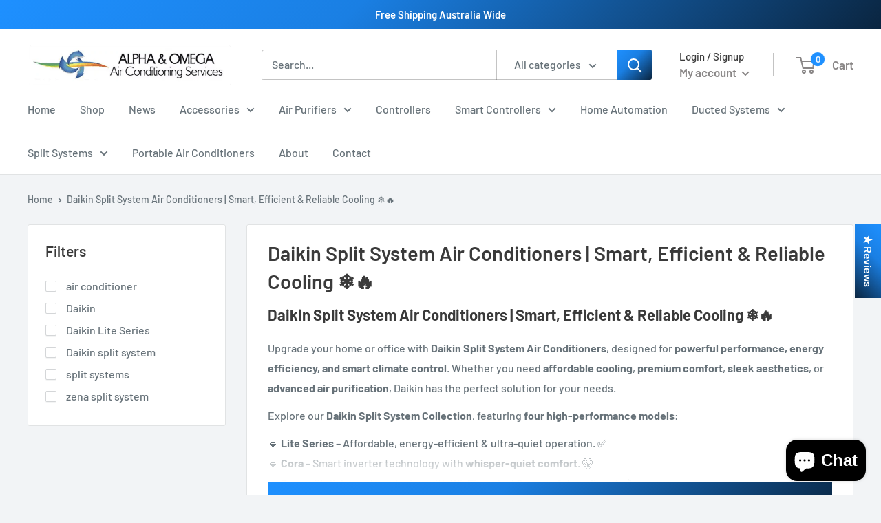

--- FILE ---
content_type: text/css
request_url: https://css.twik.io/6418e5470a571.css
body_size: 249
content:
.nav-bar__linklist>LI:nth-of-type(3)>UL,.nav-bar__linklist>LI:nth-of-type(4)>UL,.nav-bar__linklist>LI:nth-of-type(6)>UL,.nav-bar__linklist>LI:nth-of-type(8)>UL,.nav-bar__linklist>LI:nth-of-type(9)>UL,.product-list DIV.product-item.product-item--vertical,.product-list>DIV.product-item.product-item--vertical{color: transparent !important; opacity: 0 !important; visibility: hidden !important;}

--- FILE ---
content_type: text/css
request_url: https://store.alphaomegaair.com.au/cdn/shop/t/2/assets/shopstorm-apps.scss.css?v=137923676229796968631656652008
body_size: 682
content:
.product-customizer-options .option-type-checkbox_group ul,.product-customizer-options .option-type-radio ul{list-style-type:none;margin:0;padding:0}.product-customizer-options .option-type-checkbox_group ul li,.product-customizer-options .option-type-radio ul li{list-style-type:none}.product-customizer-options .option-type-checkbox_group ul input,.product-customizer-options .option-type-checkbox_group ul label,.product-customizer-options .option-type-radio ul input,.product-customizer-options .option-type-radio ul label{display:inline}.product-customizer-options .option-type-radio ul input{-webkit-appearance:radio}.product-customizer-options .option-type-checkbox input,.product-customizer-options .option-type-checkbox>div,.product-customizer-options .option-type-checkbox label{display:inline}.product-customizer-options .product-customizer-option-description{font-size:90%}.product-customizer-options .option-required label:after{color:#ff5d5d;content:" *"}.product-customizer-options .option-type-radio ul li label:after{color:initial;content:initial}.product-customizer-customizations-total,.product-customizer-selections-message{color:#555;opacity:.7}.product-customizer-swatch-wrapper{position:relative;-webkit-user-select:none;user-select:none}.product-customizer-swatch-container{position:relative;display:flex;flex-direction:column}.product-customizer-swatch__trigger{position:relative;display:flex;align-items:center;justify-content:space-between;padding:0 22px;font-weight:400;color:#3b3b3b;height:32px;line-height:60px;background:#fff;cursor:pointer;border:1px solid rgba(0,0,0,.15);border-radius:2px}.product-customizer-swatch__trigger span{white-space:nowrap;text-overflow:ellipsis;overflow:hidden}.product-customizer-swatches{position:absolute;display:block;top:100%;left:0;right:0;border:1px solid rgba(0,0,0,.15);border-bottom-left-radius:2px;border-bottom-right-radius:2px;border-top:0;background:#fff;transition:all .5s;opacity:0;visibility:hidden;pointer-events:none;z-index:2}.product-customizer-swatch-container.open .product-customizer-swatches{opacity:1;visibility:visible;pointer-events:all}.product-customizer-swatch{width:auto;position:relative;display:block;padding:0 22px;font-weight:300;color:#3b3b3b;line-height:40px;cursor:pointer;transition:all .5s}.product-customizer-swatch:hover{cursor:pointer;background-color:#b2b2b2}.product-customizer-swatch.selected{color:#fff;background-color:#305c91}.product-customizer-arrow{position:relative;height:15px;width:15px}.product-customizer-arrow:before{content:"\25bc";position:absolute;bottom:25px;right:-13px;height:100%;transition:all .5s;font-size:10px}.open .product-customizer-arrow:before{position:absolute;bottom:-21px;right:-13px;height:100%;transition:all .5s;font-size:10px;transform:scaleY(-1)}.main-content{overflow:visible}.font-select *{-webkit-box-sizing:border-box;box-sizing:border-box}.font-select{font-size:16px;width:100%;position:relative;display:inline-block}.font-select .fs-drop{position:absolute;top:38px;left:0;z-index:999;background:#fff;color:#000;width:100%;border:1px solid #aaa;border-top:0;box-shadow:0 4px 5px #00000026;border-radius:0 0 4px 4px}.font-select>span{outline:0;border-radius:.25rem;border:1px solid #ced4da;display:block;overflow:hidden;white-space:nowrap;text-overflow:ellipsis;height:38px;line-height:32px;padding:3px 8px;color:#444;background:#fff url("data:image/svg+xml,%3csvg xmlns='http://www.w3.org/2000/svg' viewBox='0 0 4 5'%3e%3cpath fill='%23303030' d='M2 0L0 2h4zm0 5L0 3h4z'/%3e%3c/svg%3e") no-repeat right .75rem center/8px 10px;-webkit-user-select:none;-moz-user-select:none;-ms-user-select:none;user-select:none}.font-select-active>span{background-color:#eee;border-bottom-left-radius:0;border-bottom-right-radius:0}.font-select .fs-results{max-height:190px;overflow-x:hidden;overflow-y:auto;margin:0;padding:0}.font-select .fs-results li{line-height:80%;padding:8px;margin:0;list-style:none;font-size:18px;white-space:nowrap}.font-select .fs-results li.active{background-color:#3875d7;color:#fff;cursor:pointer}.font-select .fs-search{border-bottom:1px solid #aaa;padding:4px}.font-select .fs-search input{padding:7px;width:100%;border:1px solid #aaa;font:16px Helvetica,Sans-serif;box-shadow:inset 0 1px 3px #0000000f;border-radius:.1875rem}.product-customizer-preview{padding:10px 0}.product-customizer-cart-preview{height:100px;max-width:150px}.product-customizer-options .product-customizer-option.option-type-checkbox input,.product-customizer-options .product-customizer-option.option-type-checkbox_group input,.product-customizer-options .product-customizer-option.option-type-radio input{vertical-align:middle;height:auto;min-height:unset}.product-customizer-option{width:100%;padding:0 5px 10px 0}.product-customizer-option input[type=radio],.product-customizer-option input[type=checkbox]{min-height:unset}.product-customizer-option select,.product-customizer-option textarea,.product-customizer-option input[type=text],.product-customizer-option input[type=file],.product-customizer-option .product-customizer-upswatch-wrapper ul{width:100%}.product-customizer-option .product-customizer-upswatch-wrapper ul li{display:flex;align-items:center;width:100%}.product-customizer-option .product-customizer-upswatch-wrapper ul li input[type=radio]{display:none}.product-customizer-option .product-customizer-upswatch-wrapper ul li label{display:flex;align-items:center;width:100%}.product-customizer-option .product-customizer-upswatch-wrapper ul li label picture{width:50px;height:50px;display:flex;flex:0 0 50px;box-shadow:1px 1px 3px #aaa;margin:4px 10px 4px 5px;border-radius:.3em;overflow:hidden}.product-customizer-option .product-customizer-upswatch-wrapper ul li label picture img{object-fit:cover;width:50px;height:50px}.product-customizer-option .product-customizer-upswatch-wrapper ul li label .option-value{margin-left:5px}.product-customizer-option .product-customizer-upswatch-wrapper ul li label .option-price{margin-left:10px}.product-customizer-option .product-customizer-upswatch-wrapper ul li input[type=radio]:checked+label picture{border:solid 3px}.product-customizer-option .product-customizer-upswatch-wrapper ul li input[type=radio]:checked+label picture img{margin-top:-3px}.product-customizer-customizations-total{width:100%}.product-customizer-loading{text-align:center}
/*# sourceMappingURL=/cdn/shop/t/2/assets/shopstorm-apps.scss.css.map?v=137923676229796968631656652008 */


--- FILE ---
content_type: text/javascript
request_url: https://store.alphaomegaair.com.au/cdn/shop/t/2/assets/custom.js?v=90373254691674712701617933462
body_size: -639
content:
//# sourceMappingURL=/cdn/shop/t/2/assets/custom.js.map?v=90373254691674712701617933462
